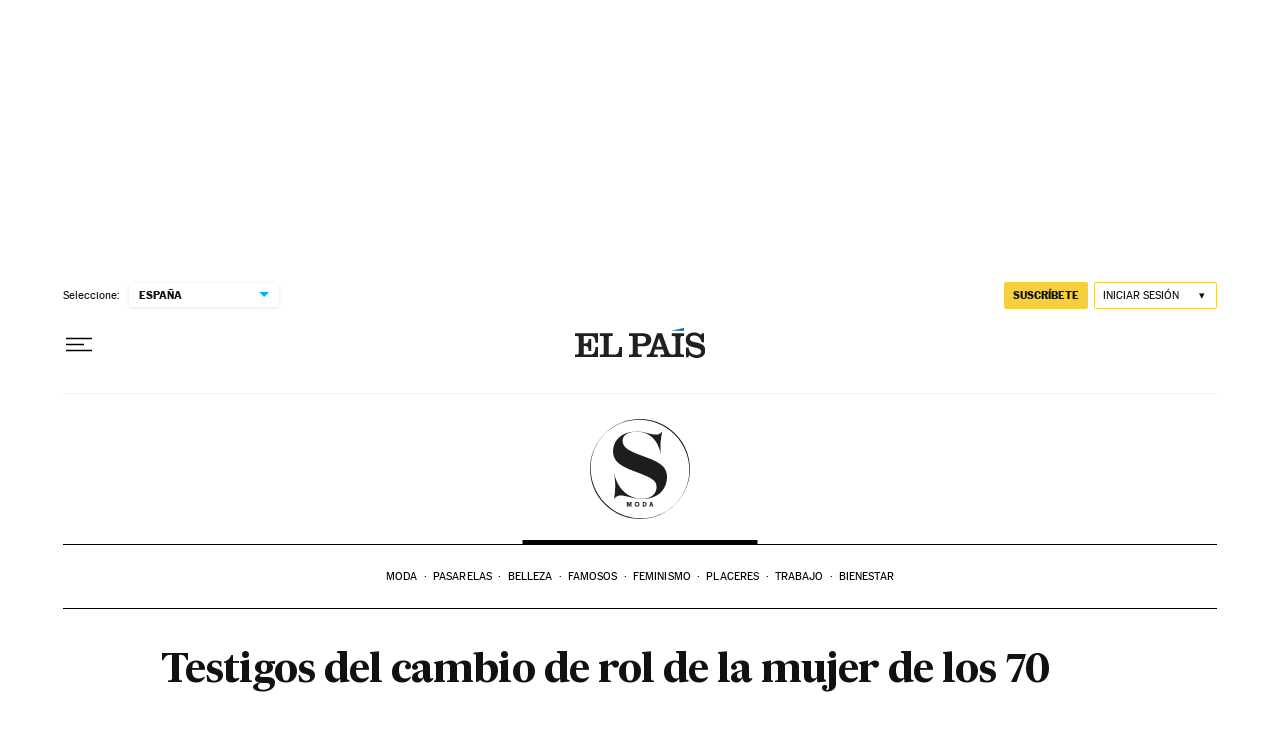

--- FILE ---
content_type: application/javascript; charset=utf-8
request_url: https://fundingchoicesmessages.google.com/f/AGSKWxXY_OAFSOeM3TZmSb1vJLPsYtnxW9krA9Oa_CE6RzIcHAwfvXG7aeqDtb0f5wE_HKxuMlkSQOyEsZcmI96dWlUIM9AC2EODbGaUyzCG45Vj7Zz_zGK59ByOxOZ4_-tB7qpuUV4ILVPrRhswE16k8lToKwR3hq3CrriUV5uXWyrZutkfMEP4IHDuKpQh/_/adfactory.-book-ad-/inx-ad._728x90a..php?adsid=
body_size: -1287
content:
window['bbcf4d04-15bb-4124-ae72-21204ba110cf'] = true;

--- FILE ---
content_type: application/javascript
request_url: https://aside-assets.prisasd.com/el-pais/v1/lottery/js/2025/christmas_lottery/hh.js
body_size: 3046
content:
!function(){const t=(t=void 0)=>{let e;const i=`widget-${"xxxxxxxx-xxxx-4xxx-yxxx-xxxxxxxxxxxx".replace(/[xy]/g,t=>{const e=16*Math.random()|0;return("x"===t?e:3&e|8).toString(16)})}`;try{if(void 0===t&&document.currentScript&&(t=document.currentScript),t){e=document.createElement("div"),e.id=i;t.parentNode.insertBefore(e,t)}}catch(t){console.error(t)}return e||(document.write(`<div id="${i}"></div>`),e=document.getElementById(i)),e},e=async(t,e,i,n)=>new Promise((s,o)=>{try{let r=document.getElementById(t);if(null!==r)return void s({status:!0});r=document.createElement(i),r.id=t,"script"===i?(r.type=n,r.async=!0,r.src=e):"link"===i&&(r.rel="stylesheet",r.href=e),r.addEventListener("load",()=>{s({status:!0})}),r.addEventListener("error",()=>{o({status:!1,message:`Failed to load the ${i} ${e}`})}),document.body.appendChild(r)}catch(t){console.error(t),o(t)}});function i(){this._type="__embed__",this._instance=null,this.timer=0,this.interval=null,this.endpoints=new Map,this.tasks=new Map,this._middleware=[],this.methods=new Map,this.isCacheable=!0,this.cache=new Map,this.relation=new Map,this.body=new Map,this.main=new Map,this._plugins=new Map}i.prototype.middleware=function(t){this._middleware.push(t)},i.prototype.register=function(t,e,i=0,n=""){"string"==typeof t&&"function"==typeof e&&t&&(this.tasks.has(t)?(this.endpoints.get(t).push(n),this.tasks.get(t).push(e)):(this.endpoints.set(t,[n]),this.tasks.set(t,[e])),i>0&&(this.timer=0===this.timer?i:Math.min(this.timer,i)))},i.prototype.unregister=function(t){this.tasks.has(t)&&(this.tasks.delete(t),this.endpoints.delete(t))},i.prototype.registerMethod=function(t,e){"string"==typeof t&&"function"==typeof e&&(this.methods.has(t)?this.methods.get(t).push(e):this.methods.set(t,[e]))},i.prototype.call=function(t,e){if(this.methods.has(t))for(const i of this.methods.get(t))i(e)},i.prototype.reset=function(){this.stop(),this.tasks.clear(),this._middleware=[],this.methods.clear(),this.cache.clear(),this.isCacheable=!0},i.prototype.run=function(){this.execute().then(),this.timer>0&&(this.interval=setInterval(()=>{this.execute().then()},this.timer))},i.prototype.stop=function(){null!==this.interval&&(clearInterval(this.interval),this.interval=null)},i.prototype.execute=async function(){for(const[t,e]of this.tasks){const i=this.endpoints.get(t),n=await this.fetch(t);for(const e of this._middleware)e(n,i,t);for(const t of e)t(n)}},i.prototype.fetch=async function(t){const e=await fetch(t),i=await e.json();return this.isCacheable&&this.cache.set(t,i),i},i.prototype.getCache=function(t){return this.cache.get(t)},i.prototype.disableCache=function(){this.isCacheable=!1,this.cache.clear()},i.prototype.registerPlugin=function(t,e){this._plugins.set(t,e)};const n=t=>{const e=async()=>await(async t=>{try{const e=await fetch(t);return await e.text()}catch(t){return""}})("https://aside-assets.prisasd.com/el-pais/v1/lottery/html/2025/christmas_lottery/hh.html");let i;const n=async()=>{t.querySelectorAll('script[type="application/javascript"][data-partial-script]').forEach(e=>{const i=document.createElement("script");i.type="application/javascript",e.src?i.src=e.src:i.textContent=e.innerHTML,t.appendChild(i),e.remove()})},s=async()=>{const s=await e();for(;t.lastElementChild;)t.removeChild(t.lastElementChild);t.innerHTML=s,n(),o(s)&&clearInterval(i)},o=t=>{const e=(new DOMParser).parseFromString(t,"text/html").body.querySelector("[data-draw-finished]");let i=0;return e&&(i=Number(e.dataset.drawFinished)),i};(async()=>{try{n();o(t.innerHTML)||(i=setInterval(s,3e4))}catch(t){i=setInterval(s,3e4)}})()},s=()=>'<link rel="stylesheet" href="https://aside-assets.prisasd.com/el-pais/v1/lottery/css/loteria-de-navidad/widget.css" /><div id="widget-id-4d1d58e0" class="pmw" dtm-region="widget_elecciones_comprobarNumero" data-dtm-region="widget_elecciones_comprobarNumero" data-mrf-recirculation="widget_elecciones_comprobarNumero" data-draw-finished="1"><div class="pmw-lotnav" role="region" aria-label="Números premiados de la lotería de navidad"><div class="pmw_h"><a class="pmw_h_t" href="https://elpais.com/loteria-de-navidad/2025-12-22/comprobar-loteria-de-navidad-consulte-la-lista-de-numeros-premiados.html#?int=widgetEP">Lotería de navidad</a></div><div class="pmw_sh"><div class="pmw_search" role="form" aria-label="Buscador de números premiados de la lotería de navidad"><span class="pmw_search_label">Compruebe su número</span><form class="pmw_form" id="lot-search-number-4d1d58e0"><label class="pmw_label" for="pmw-lotnav-numero">Número</label><input class="pmw_input pmw_input_number" name="pmw-lotnav-numero" type="text" inputmode="numeric" maxlength="5" pattern="^[0-9]{1,5}$" placeholder="Número" required /><label class="pmw_label" for="pmw-lotnav-importe">Importe</label><input class="pmw_input pmw_input_amount" name="pmw-lotnav-importe" type="number" min="0" max="39000" placeholder="Importe" /><span class="pmw_euro">€</span><button role="button" class="pmw_btn">Comprobar</button></form><div class="pmw_btns"><a class="pmw_lnk" href="https://elpais.com/loteria-de-navidad/numeros/#?int=widgetEP">Todos los premios</a></div></div></div><div class="pmw_b"><div class="pmw_price pmw_price-1"><a href="https://elpais.com/loteria-de-navidad/2025-12-22/el-gordo-de-la-loteria-de-navidad.html#?int=widgetEP" class="pmw_price_title">El gordo</a><div class="pmw_price_numbers"><a href="https://elpais.com/loteria-de-navidad/numeros/79432/#?int=widgetEP" class="pmw_price_number">79432</a></div></div><div class="pmw_price pmw_price-2"><a href="https://elpais.com/loteria-de-navidad/2025-12-22/segundo-premio-de-la-loteria-de-navidad.html#?int=widgetEP" class="pmw_price_title">2º premio</a><div class="pmw_price_numbers"><a href="https://elpais.com/loteria-de-navidad/numeros/70048/#?int=widgetEP" class="pmw_price_number">70048</a></div></div><div class="pmw_price pmw_price-3"><a href="https://elpais.com/loteria-de-navidad/2025-12-22/tercer-premio-de-la-loteria-de-navidad.html#?int=widgetEP" class="pmw_price_title">3º premio</a><div class="pmw_price_numbers"><a href="https://elpais.com/loteria-de-navidad/numeros/90693/#?int=widgetEP" class="pmw_price_number">90693</a></div></div><div class="pmw_price pmw_price-4"><a href="https://elpais.com/loteria-de-navidad/2025-12-22/los-cuartos-premios-del-sorteo-de-navidad.html#?int=widgetEP" class="pmw_price_title">4º premio</a><div class="pmw_price_numbers"><a href="https://elpais.com/loteria-de-navidad/numeros/78477/#?int=widgetEP" class="pmw_price_number">78477</a><a href="https://elpais.com/loteria-de-navidad/numeros/25508/#?int=widgetEP" class="pmw_price_number">25508</a></div></div><div class="pmw_price pmw_price-5"><a href="https://elpais.com/loteria-de-navidad/2025-12-22/los-quintos-premios-del-sorteo-de-navidad.html#?int=widgetEP" class="pmw_price_title">5º premio</a><div class="pmw_price_numbers"><a href="https://elpais.com/loteria-de-navidad/numeros/23112/#?int=widgetEP" class="pmw_price_number">23112</a><a href="https://elpais.com/loteria-de-navidad/numeros/60649/#?int=widgetEP" class="pmw_price_number">60649</a><a href="https://elpais.com/loteria-de-navidad/numeros/77715/#?int=widgetEP" class="pmw_price_number">77715</a><a href="https://elpais.com/loteria-de-navidad/numeros/25412/#?int=widgetEP" class="pmw_price_number">25412</a><a href="https://elpais.com/loteria-de-navidad/numeros/61366/#?int=widgetEP" class="pmw_price_number">61366</a><a href="https://elpais.com/loteria-de-navidad/numeros/94273/#?int=widgetEP" class="pmw_price_number">94273</a><a href="https://elpais.com/loteria-de-navidad/numeros/41716/#?int=widgetEP" class="pmw_price_number">41716</a><a href="https://elpais.com/loteria-de-navidad/numeros/18669/#?int=widgetEP" class="pmw_price_number">18669</a></div></div></div><div class="pmw_fo"><div class="pmw_msgs"><a href="https://elpais.com/loteria-de-navidad/numeros/lista-oficial-premios/#?int=widgetEP" class="pmw_lnk pmw_lnk-pdf">Buscador y PDF con la lista oficial</a></div><div class="pmw_pfb"><div class="pmw_pfb_i"><span class="pmw_pfb_l">Patrocinado por:</span><a class="pmw_pfb_n" target="_blank" rel="sponsored" href="https://www.lanavidadenlosaeropuertos.com/"></a></div></div></div></div></div><script type="application/javascript" data-partial-script>!function(){const e=e=>"string"==typeof e?document.getElementById((e=>-1===e.indexOf("4d1d58e0")?e.replace(/-*$/,"")+"-4d1d58e0":e)(e)):e,t=e=>{const t="#?int=widgetEP";return-1===e.indexOf(t)&&(e+=t),e},n=e=>{e.preventDefault(),e.stopPropagation();let n,o=0;const r=Array.from(e.target.getElementsByTagName("input"));if(r.forEach(e=>{const t=e.name.split("-").pop();if("numero"===t)n=e.value.padStart(5,"0");else if("importe"===t){const t=parseInt(e.value);!isNaN(t)&&t&&(o=t)}}),!n)return;const a="https://elpais.com/loteria-de-navidad/numeros/%number%/".replace("%number%",n),i=new URL(a);r.length>1&&o>0&&20!==o&&i.searchParams.append("importe",o);const s=t(i.toString());window.top.location.href=s},o=()=>{const t=e("lot-search-number");t?t.onsubmit=n:setTimeout(o,250)};o()}();</script>'.trim();i.prototype.reload=function(e,i){if(!e||"object"!=typeof e||void 0===e.nodeName)return;let n;if(n=i?widgetEngine.body.get(i):s(),!n)return;const o=t(e);if(o&&(o.innerHTML=n,i)){o.dataset.hash=i;const t=widgetEngine.main.get(i);t&&t(o)}},i.prototype.service=function(){},i.prototype.kill=function(){};(()=>{if(void 0===window.widgetEngine&&(window.widgetEngine=new i),void 0!==window.widgetPlugins)for(let t in window.widgetPlugins){const e=window.widgetPlugins[t];window.widgetEngine.registerPlugin(t,e)}})(),(()=>{let i;const o=document.currentScript.src;for(let[,t]of widgetEngine._plugins)t&&"function"==typeof t.load&&t.load(widgetEngine,o);if("__lib__"===widgetEngine._type||"__service__"===widgetEngine._type){if(widgetEngine.relation.has(o))return;const t=new Array(8).fill("").map(()=>(16*Math.random()|0).toString(16)).join("");widgetEngine.relation.set(o,t),widgetEngine.body.set(t,s()),widgetEngine.main.set(t,n)}else i=t(),i&&(i.innerHTML=s());const r=[];r.push((async(t,i)=>e(t,i,"link","stylesheet"))("widget_el-pais","https://aside-assets.prisasd.com/el-pais/v1/lottery/css/loteria-de-navidad/widget.css")),Promise.all(r).then(()=>{for(let[,t]of widgetEngine._plugins)t&&"function"==typeof t.run&&t.run(o);"__service__"===widgetEngine._type?widgetEngine.service():"__lib__"!==widgetEngine._type&&(n(i),widgetEngine.run())}).catch(t=>{console.error(t)})})()}();


--- FILE ---
content_type: application/javascript; charset=utf-8
request_url: https://fundingchoicesmessages.google.com/f/AGSKWxU8Bl1dXChvx68R2VkTZS-afQm8-wfo6LbrrOAJpj_6jRZKnIVGuCRGqajnzp0Jy91BXHIKSn9U_J4u-wg3QyAMdRE6TKIx-XPBNcSZOKSi3KqlhpyUetASZGh72CP6KGs3ZEA=?fccs=W251bGwsbnVsbCxudWxsLG51bGwsbnVsbCxudWxsLFsxNzY2NDQxNDgyLDU0OTAwMDAwMF0sbnVsbCxudWxsLG51bGwsW251bGwsWzcsNl0sbnVsbCxudWxsLG51bGwsbnVsbCxudWxsLG51bGwsbnVsbCxudWxsLG51bGwsM10sImh0dHBzOi8vZWxwYWlzLmNvbS9zbW9kYS90ZXN0aWdvcy1kZWwtY2FtYmlvLWRlLXJvbC1kZS1sYS1tdWplci1kZS1sb3MtNzAuaHRtbCIsbnVsbCxbWzgsInNDaE5INU9zYWswIl0sWzksImVuLVVTIl0sWzE2LCJbMSwxLDFdIl0sWzE5LCIyIl0sWzE3LCJbMF0iXSxbMjQsIiJdLFsyOSwiZmFsc2UiXV1d
body_size: 109
content:
if (typeof __googlefc.fcKernelManager.run === 'function') {"use strict";this.default_ContributorServingResponseClientJs=this.default_ContributorServingResponseClientJs||{};(function(_){var window=this;
try{
var jp=function(a){this.A=_.t(a)};_.u(jp,_.J);var kp=function(a){this.A=_.t(a)};_.u(kp,_.J);kp.prototype.getWhitelistStatus=function(){return _.F(this,2)};var lp=function(a){this.A=_.t(a)};_.u(lp,_.J);var mp=_.Zc(lp),np=function(a,b,c){this.B=a;this.j=_.A(b,jp,1);this.l=_.A(b,_.Jk,3);this.F=_.A(b,kp,4);a=this.B.location.hostname;this.D=_.Ag(this.j,2)&&_.O(this.j,2)!==""?_.O(this.j,2):a;a=new _.Lg(_.Kk(this.l));this.C=new _.Yg(_.q.document,this.D,a);this.console=null;this.o=new _.fp(this.B,c,a)};
np.prototype.run=function(){if(_.O(this.j,3)){var a=this.C,b=_.O(this.j,3),c=_.$g(a),d=new _.Rg;b=_.gg(d,1,b);c=_.D(c,1,b);_.dh(a,c)}else _.ah(this.C,"FCNEC");_.hp(this.o,_.A(this.l,_.Be,1),this.l.getDefaultConsentRevocationText(),this.l.getDefaultConsentRevocationCloseText(),this.l.getDefaultConsentRevocationAttestationText(),this.D);_.ip(this.o,_.F(this.F,1),this.F.getWhitelistStatus());var e;a=(e=this.B.googlefc)==null?void 0:e.__executeManualDeployment;a!==void 0&&typeof a==="function"&&_.Mo(this.o.G,
"manualDeploymentApi")};var op=function(){};op.prototype.run=function(a,b,c){var d;return _.v(function(e){d=mp(b);(new np(a,d,c)).run();return e.return({})})};_.Nk(7,new op);
}catch(e){_._DumpException(e)}
}).call(this,this.default_ContributorServingResponseClientJs);
// Google Inc.

//# sourceURL=/_/mss/boq-content-ads-contributor/_/js/k=boq-content-ads-contributor.ContributorServingResponseClientJs.en_US.sChNH5Osak0.es5.O/d=1/exm=ad_blocking_detection_executable,kernel_loader,loader_js_executable/ed=1/rs=AJlcJMz7a3Aoypzl3FteasZliPsUtk5MMw/m=cookie_refresh_executable
__googlefc.fcKernelManager.run('\x5b\x5b\x5b7,\x22\x5b\x5bnull,\\\x22elpais.com\\\x22,\\\x22AKsRol9FQTMO8OqxJMvxAhLxp5p_itbO5l8NE1EtxE272SHwFLIHl602dkwOleyxppKhzSRQq5FpVOes9Fh0RfKVgdtjBWZsy56wLA540S3xYi1cUuGYnpsXTQGEE8yn2XKAZsHDzjC5CZZUfYcAV_UnT6yjMVLuDA\\\\u003d\\\\u003d\\\x22\x5d,null,\x5b\x5bnull,null,null,\\\x22https:\/\/fundingchoicesmessages.google.com\/f\/AGSKWxW8jX8EmCnh9IbbWatDqiQyb2Ido-GSuQ9biCbVVYJAHxfO7o9YiqkYqiK4EuOz1spWmdfkvvRdHh-X-mHWEPy67KXzGKUkSh9YJQ_NrgcEixZK4TWuNUsfRZr8ZZdudSXQSaw\\\\u003d\\\x22\x5d,null,null,\x5bnull,null,null,\\\x22https:\/\/fundingchoicesmessages.google.com\/el\/AGSKWxU6u-lxnjXlwhUnnpH8jZCnPZ2GQlDl4p2ihmdWUTxZeUodXirvxpSXKN5HaTUY3ZxVEtSSSyPRzrZfAUeWgPIVbZ6KOtZIPfmDaaD1FVWVPCsMV9okjXCvYMmysblfx1M6UHw\\\\u003d\\\x22\x5d,null,\x5bnull,\x5b7,6\x5d,null,null,null,null,null,null,null,null,null,3\x5d\x5d,\x5b2,1\x5d\x5d\x22\x5d\x5d,\x5bnull,null,null,\x22https:\/\/fundingchoicesmessages.google.com\/f\/AGSKWxX5bbnKPywmg5tsO3lAtWZu9DwyujsDyQS7F9vnkt3t230lJA3qD0jO7Gl7VpL4GlSoDam17YqIoqSXwYB7Ln6UBKROzgb0D-2sqF1q39t4ColOcjrvfFGzDYZbGFUvshzKT6c\\u003d\x22\x5d\x5d');}

--- FILE ---
content_type: image/svg+xml
request_url: https://static.elpais.com/dist/resources/images/logos/secondary/smoda_2024.svg
body_size: 683
content:
<?xml version="1.0" encoding="UTF-8"?><svg id="Capa_1" xmlns="http://www.w3.org/2000/svg" viewBox="0 0 101 101"><defs><style>.cls-1{fill:#1d1d1b;stroke-width:0px;}</style></defs><path class="cls-1" d="M86.21,86.21c19.72-19.72,19.72-51.7,0-71.42C66.49-4.93,34.51-4.93,14.79,14.79c-19.72,19.72-19.72,51.7,0,71.42,19.72,19.72,51.7,19.72,71.42,0M86.07,86.07c-19.27,19.27-50.81,18.96-70.46-.69C-4.03,65.74-4.34,34.19,14.93,14.93c19.27-19.27,50.81-18.96,70.46.69,19.65,19.65,19.95,51.19.69,70.46"/><path class="cls-1" d="M52.31,80.65c9.52,0,14.9-5.39,14.9-11.55,0-7.58-5.05-9.69-23.43-16.7-12.8-4.88-20.49-9.44-20.49-19.6s7.23-20.12,24.26-20.12c8.06,0,13.51,3.13,19.33,3.13,2.63,0,4.85-1.43,5.83-3.2l.22.06c-1.31,6.1-2.34,13.85-1.56,22.61h-.03c-2.33-13.33-10.79-22.44-23.86-22.44-10.45,0-14.57,4.42-14.57,8.94,0,7.9,7.52,10.91,22.4,16.35,17.1,6.19,22.41,10.95,22.41,20.78s-6.86,21.92-25.29,21.92c-8.25,0-16.04-3.58-21.69-3.58-3.28,0-5.02,1.64-6.23,3.41l-.21-.06c1.01-6.3,2.09-15.03-.15-26.45h.05c4.28,20.37,18.47,26.53,28.12,26.53"/><path class="cls-1" d="M61.4,86.46l.45-1.96.44,1.96h-.88ZM63.78,88.56l-1.18-4.8h-1.47l-1.19,4.8h.99l.27-1.2h1.3l.27,1.2h1.02ZM54.19,87.6v-2.89h.36c1.01,0,1.57.61,1.57,1.42,0,.97-.67,1.47-1.56,1.47h-.37ZM53.19,88.56h1.25c1.8,0,2.71-1.1,2.71-2.45s-.9-2.34-2.72-2.34h-1.25v4.8ZM46.13,86.16c0-.82.56-1.48,1.42-1.48.92,0,1.41.72,1.41,1.48s-.51,1.49-1.4,1.49-1.43-.71-1.43-1.49M47.57,88.64c1.32,0,2.42-.99,2.42-2.47,0-1.58-1.08-2.48-2.42-2.48-1.22,0-2.45.84-2.45,2.51,0,1.45,1.11,2.44,2.45,2.44M37.22,88.56h.95v-3.74l1.01,3.74h.76l.98-3.73v3.73h.99v-4.8h-1.58l-.76,2.86-.78-2.86h-1.57v4.8Z"/></svg>